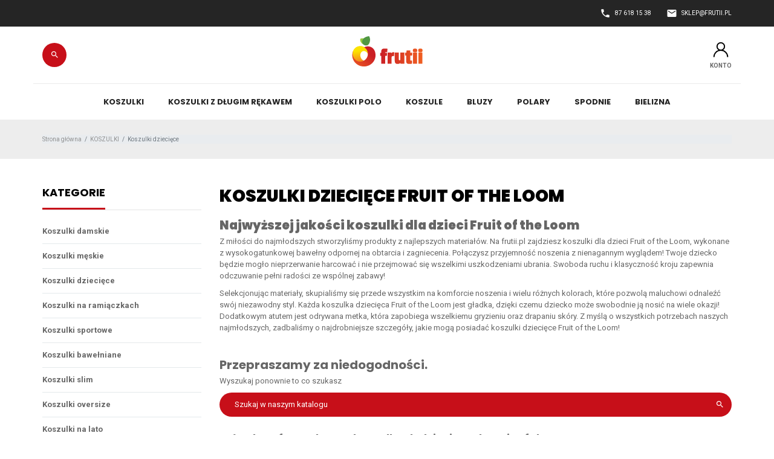

--- FILE ---
content_type: text/html; charset=utf-8
request_url: https://frutii.pl/30-koszulki-dzieciece
body_size: 13013
content:
<!doctype html>
<html lang="pl">

  <head>
    
      
  <link rel="preconnect" href="//fonts.gstatic.com/" crossorigin>
<link rel="preconnect" href="//ajax.googleapis.com" crossorigin>
<link rel="preconnect" href="//fonts.googleapis.com" crossorigin>
<script type="text/javascript">
    WebFontConfig = {
        google: { families: [ 'Poppins:400,600,700,900', 'Roboto:400,700' ] }
    };
    (function() {
        var wf = document.createElement('script');
        wf.src = 'https://ajax.googleapis.com/ajax/libs/webfont/1/webfont.js';
        wf.type = 'text/javascript';
        wf.async = 'true';
        var s = document.getElementsByTagName('script')[0];
        s.parentNode.insertBefore(wf, s);
    })(); </script>


<!-- Global site tag (gtag.js) - Google Analytics -->
<script async src="https://www.googletagmanager.com/gtag/js?id=G-5M094PDELY"></script>
<script>
    window.dataLayer = window.dataLayer || [];
    function gtag(){dataLayer.push(arguments);}
    gtag('js', new Date());

    gtag('config', 'G-5M094PDELY');
</script>

<!-- Global site tag (gtag.js) - Google Analytics -->
<script async src="https://www.googletagmanager.com/gtag/js?id=G-M28JMHQD4S"></script>
<script>
    window.dataLayer = window.dataLayer || [];
    function gtag(){dataLayer.push(arguments);}
    gtag('js', new Date());

    gtag('config', 'G-M28JMHQD4S');
</script>

<!-- Facebook Pixel Code -->
<script>
    !function(f,b,e,v,n,t,s)
    {if(f.fbq)return;n=f.fbq=function(){n.callMethod?
    n.callMethod.apply(n,arguments):n.queue.push(arguments)};
    if(!f._fbq)f._fbq=n;n.push=n;n.loaded=!0;n.version='2.0';
    n.queue=[];t=b.createElement(e);t.async=!0;
    t.src=v;s=b.getElementsByTagName(e)[0];
    s.parentNode.insertBefore(t,s)}(window, document,'script',
    'https://connect.facebook.net/en_US/fbevents.js');
    fbq('init', '214309074017342');
    fbq('track', 'PageView');
</script>
<noscript><img height="1" width="1" style="display:none" src="https://www.facebook.com/tr?id=214309074017342&ev=PageView&noscript=1"/></noscript>

<!-- Google Tag Manager -->
<script>(function(w,d,s,l,i){w[l]=w[l]||[];w[l].push({'gtm.start':
new Date().getTime(),event:'gtm.js'});var f=d.getElementsByTagName(s)[0],
j=d.createElement(s),dl=l!='dataLayer'?'&l='+l:'';j.async=true;j.src=
'https://www.googletagmanager.com/gtm.js?id='+i+dl;f.parentNode.insertBefore(j,f);
})(window,document,'script','dataLayer','GTM-MTQCHK6');</script>
<!-- End Google Tag Manager -->

<!-- Google Tag Manager (noscript) -->
<noscript><iframe src="https://www.googletagmanager.com/ns.html?id=GTM-MTQCHK6"
height="0" width="0" style="display:none;visibility:hidden"></iframe></noscript>
<!-- End Google Tag Manager (noscript) -->


  <meta charset="utf-8">


  <meta http-equiv="x-ua-compatible" content="ie=edge">



  <title>Koszulki dziecięce FRUIT OF THE LOOM</title>
  <meta name="description" content="Najwyższej jakości koszulki dla dzieci Fruit of the Loom
Z miłości do najmłodszych stworzyliśmy produkty z najlepszych materiałów. Na frutii.pl zajdziesz koszulki dla dzieci Fruit of the Loom, wykonane z wysokogatunkowej bawełny odpornej na obtarcia i zagniecenia. Połączysz przyjemność noszenia z nienagannym wyglądem! Twoje dziecko będzie mogło nieprzerwanie harcować i nie przejmować się wszelkimi uszkodzeniami ubrania. Swoboda ruchu i klasyczność kroju zapewnia odczuwanie pełni radości ze wspólnej zabawy!
Selekcjonując materiały, skupialiśmy się przede wszystkim na komforcie noszenia i wielu różnych kolorach, które pozwolą maluchowi odnaleźć swój niezawodny styl. Każda koszulka dziecięca Fruit of the Loom jest gładka, dzięki czemu dziecko może swobodnie ją nosić na wiele okazji! Dodatkowym atutem jest odrywana metka, która zapobiega wszelkiemu gryzieniu oraz drapaniu skóry. Z myślą o wszystkich potrzebach naszych najmłodszych, zadbaliśmy o najdrobniejsze szczegóły, jakie mogą posiadać koszulki dziecięce Fruit of the Loom!">
  <meta name="keywords" content="">
        
      <link rel="canonical" href="https://frutii.pl/30-koszulki-dzieciece">
      
        
  
<meta property="og:title" content="Koszulki dziecięce FRUIT OF THE LOOM"/>
<meta property="og:description" content="Najwyższej jakości koszulki dla dzieci Fruit of the Loom
Z miłości do najmłodszych stworzyliśmy produkty z najlepszych materiałów. Na frutii.pl zajdziesz koszulki dla dzieci Fruit of the Loom, wykonane z wysokogatunkowej bawełny odpornej na obtarcia i zagniecenia. Połączysz przyjemność noszenia z nienagannym wyglądem! Twoje dziecko będzie mogło nieprzerwanie harcować i nie przejmować się wszelkimi uszkodzeniami ubrania. Swoboda ruchu i klasyczność kroju zapewnia odczuwanie pełni radości ze wspólnej zabawy!
Selekcjonując materiały, skupialiśmy się przede wszystkim na komforcie noszenia i wielu różnych kolorach, które pozwolą maluchowi odnaleźć swój niezawodny styl. Każda koszulka dziecięca Fruit of the Loom jest gładka, dzięki czemu dziecko może swobodnie ją nosić na wiele okazji! Dodatkowym atutem jest odrywana metka, która zapobiega wszelkiemu gryzieniu oraz drapaniu skóry. Z myślą o wszystkich potrzebach naszych najmłodszych, zadbaliśmy o najdrobniejsze szczegóły, jakie mogą posiadać koszulki dziecięce Fruit of the Loom!"/>
<meta property="og:type" content="website"/>
<meta property="og:url" content="https://frutii.pl/30-koszulki-dzieciece"/>
<meta property="og:site_name" content="Frutii.pl"/>

    <meta property="og:image" content="https://frutii.pl/img/my-shop-logo-1625171197.jpg"/>
<script type="application/ld+json">
{
    "@context" : "http://schema.org",
    "@type" : "Organization",
    "name" : "Frutii.pl",
    "url" : "https://frutii.pl/",
    "logo" : {
        "@type":"ImageObject",
        "url":"https://frutii.pl/img/my-shop-logo-1625171197.jpg"
    }
}

</script>

<script type="application/ld+json">
{
    "@context":"http://schema.org",
    "@type":"WebPage",
    "isPartOf": {
        "@type":"WebSite",
        "url":  "https://frutii.pl/",
        "name": "Frutii.pl"
    },
    "name": "Koszulki dziecięce FRUIT OF THE LOOM",
    "url":  "https://frutii.pl/30-koszulki-dzieciece"
}


</script>
<script type="application/ld+json">
    {
    "@context": "https://schema.org",
    "@type": "BreadcrumbList",
    "itemListElement": [
        {
    "@type": "ListItem",
    "position": 1,
    "name": "Strona główna",
    "item": "https://frutii.pl/"
    },        {
    "@type": "ListItem",
    "position": 2,
    "name": "KOSZULKI",
    "item": "https://frutii.pl/27-koszulki"
    },        {
    "@type": "ListItem",
    "position": 3,
    "name": "Koszulki dziecięce",
    "item": "https://frutii.pl/30-koszulki-dzieciece"
    }    ]
    }
    </script>





  <meta name="viewport" content="width=device-width, initial-scale=1">



  <link rel="icon" type="image/vnd.microsoft.icon" href="https://frutii.pl/img/favicon.ico?1630168189">
  <link rel="shortcut icon" type="image/x-icon" href="https://frutii.pl/img/favicon.ico?1630168189">



    <link rel="stylesheet" href="https://frutii.pl/themes/frutii/assets/cache/theme-1a836a99.css" type="text/css" media="all">



  

  <script type="text/javascript">
        var SCCconfig = {"gui_options":{"consent_modal":{"layout":"bar","position":"bottom left","transition":"slide"},"settings_modal":{"layout":"box","position":"right","transition":"slide"}},"languages":{"pl":{"consent_modal":{"title":"\ud83c\udf6a U\u017cywamy ciasteczek!","description":"Cze\u015b\u0107, ta strona u\u017cywa wymaganych ciasteczek aby zapewni\u0107 poprawne dzia\u0142anie i ciasteczka trackingowe aby lepiej zrozumie\u0107 co Cie interesuje. To drugie b\u0119dzie dopiero po zaakceptowaniu. <button type=\"button\" data-cc=\"c-settings\" class=\"cc-link\">Pozw\u00f3l mi wybra\u0107<\/button>","primary_btn":{"text":"Zaakceptuj wszystko","role":"accept_all"},"secondary_btn":{"text":"Odrzu\u0107 wszystko","role":"accept_necessary"}},"settings_modal":{"title":"<img src=\"https:\/\/frutii.pl\/img\/my-shop-logo-1625171197.jpg\" alt=\"Logo\" loading=\"lazy\" style=\"margin-left: -4px; margin-bottom: -5px; height: 35px\">","save_settings_btn":"Zapisz ustawienia","accept_all_btn":"Zaakceptuj wszystko","close_btn_label":"Close","cookie_table_headers":[{"col1":"Cookie"},{"col2":"URL"},{"col3":"Exp."},{"col4":"Info"}],"blocks":[{"title":"U\u017cywanie ciasteczek","description":"U\u017cywamy plik\u00f3w cookie, aby zapewni\u0107 podstawowe funkcje witryny i ulepszy\u0107 korzystanie z niej. Mo\u017cesz wybra\u0107 dla ka\u017cdej kategorii opcj\u0119 w\u0142\u0105czenia\/wy\u0142\u0105czenia w dowolnym momencie. Aby uzyska\u0107 wi\u0119cej informacji na temat plik\u00f3w cookie i innych wra\u017cliwych danych, przeczytaj pe\u0142n\u0105 <a href=\"#\" class=\"cc-link\">polityk\u0119 prywatno\u015bci<\/a>"},{"title":"Wymagane ciasteczka","description":"Te ciasteczka s\u0105 wymagane do poprawnego dzia\u0142ania strony. Bez nich strona nie dzia\u0142a\u0142a by prawid\u0142owo.","toggle":{"value":"necessary","enabled":true,"readonly":true},"cookie_table":[{"col1":"^Prestashop-","col2":"frutii.pl","col3":"20d","col4":"Sklep Plik cookie wymagany do dzia\u0142ania sklepu. Przechowuje informacje o statusie logowania, koszyku i procesie zam\u00f3wienia","is_regex":true},{"col1":"PHPSESSID","col2":"frutii.pl","col3":"2y","col4":"Identyfikator sesji wymagany do dzia\u0142ania sklepu","is_regex":true}]},{"title":"Ciasteczka wydajno\u015bciowe i analityczne","description":"Te ciasteczka pozwalaj\u0105 stronie zapami\u0119ta\u0107 poprzednie wybory dokonane na stronie","toggle":{"value":"analytics","enabled":false,"readonly":false},"cookie_table":[{"col1":"^_ga","col2":"google.com","col3":"2y","col4":"D\u0142ugoterminowy identyfikator u\u017cywany do identyfikacji unikalnych u\u017cytkownik\u00f3w","is_regex":true},{"col1":"_gid","col2":"google.com","col3":"1d","col4":"Kr\u00f3tkoterminowy identyfikator u\u017cywany do identyfikacji unikalnych u\u017cytkownik\u00f3w"}]}],"reject_all_btn":"Odrzu\u0107 wszystko"}}}};
        var prestashop = {"cart":{"products":[],"totals":{"total":{"type":"total","label":"Razem","amount":0,"value":"0,00\u00a0z\u0142"},"total_including_tax":{"type":"total","label":"Suma (brutto)","amount":0,"value":"0,00\u00a0z\u0142"},"total_excluding_tax":{"type":"total","label":"Suma (netto)","amount":0,"value":"0,00\u00a0z\u0142"}},"subtotals":{"products":{"type":"products","label":"Produkty","amount":0,"value":"0,00\u00a0z\u0142"},"discounts":null,"shipping":{"type":"shipping","label":"Wysy\u0142ka","amount":0,"value":""},"tax":null},"products_count":0,"summary_string":"0 sztuk","vouchers":{"allowed":0,"added":[]},"discounts":[],"minimalPurchase":0,"minimalPurchaseRequired":""},"currency":{"name":"Z\u0142oty polski","iso_code":"PLN","iso_code_num":"985","sign":"z\u0142"},"customer":{"lastname":null,"firstname":null,"email":null,"birthday":null,"newsletter":null,"newsletter_date_add":null,"optin":null,"website":null,"company":null,"siret":null,"ape":null,"is_logged":false,"gender":{"type":null,"name":null},"addresses":[]},"language":{"name":"Polski (Polish)","iso_code":"pl","locale":"pl-PL","language_code":"pl","is_rtl":"0","date_format_lite":"Y-m-d","date_format_full":"Y-m-d H:i:s","id":2},"page":{"title":"","canonical":"https:\/\/frutii.pl\/30-koszulki-dzieciece","meta":{"title":"Koszulki dzieci\u0119ce FRUIT OF THE LOOM","description":"Najwy\u017cszej jako\u015bci koszulki dla dzieci Fruit of the Loom\nZ mi\u0142o\u015bci do najm\u0142odszych stworzyli\u015bmy produkty z najlepszych materia\u0142\u00f3w. Na frutii.pl zajdziesz koszulki dla dzieci Fruit of the Loom, wykonane z wysokogatunkowej bawe\u0142ny odpornej na obtarcia i zagniecenia. Po\u0142\u0105czysz przyjemno\u015b\u0107 noszenia z nienagannym wygl\u0105dem! Twoje dziecko b\u0119dzie mog\u0142o nieprzerwanie harcowa\u0107 i nie przejmowa\u0107 si\u0119 wszelkimi uszkodzeniami ubrania. Swoboda ruchu i klasyczno\u015b\u0107 kroju zapewnia odczuwanie pe\u0142ni rado\u015bci ze wsp\u00f3lnej zabawy!\nSelekcjonuj\u0105c materia\u0142y, skupiali\u015bmy si\u0119 przede wszystkim na komforcie noszenia i wielu r\u00f3\u017cnych kolorach, kt\u00f3re pozwol\u0105 maluchowi odnale\u017a\u0107 sw\u00f3j niezawodny styl. Ka\u017cda koszulka dzieci\u0119ca Fruit of the Loom jest g\u0142adka, dzi\u0119ki czemu dziecko mo\u017ce swobodnie j\u0105 nosi\u0107 na wiele okazji! Dodatkowym atutem jest odrywana metka, kt\u00f3ra zapobiega wszelkiemu gryzieniu oraz drapaniu sk\u00f3ry. Z my\u015bl\u0105 o wszystkich potrzebach naszych najm\u0142odszych, zadbali\u015bmy o najdrobniejsze szczeg\u00f3\u0142y, jakie mog\u0105 posiada\u0107 koszulki dzieci\u0119ce Fruit of the Loom!","keywords":"","robots":"index"},"page_name":"category","body_classes":{"lang-pl":true,"lang-rtl":false,"country-PL":true,"currency-PLN":true,"layout-left-column":true,"page-category":true,"tax-display-enabled":true,"category-id-30":true,"category-Koszulki dzieci\u0119ce":true,"category-id-parent-27":true,"category-depth-level-3":true},"admin_notifications":[]},"shop":{"name":"Frutii.pl","logo":"https:\/\/frutii.pl\/img\/my-shop-logo-1625171197.jpg","stores_icon":"https:\/\/frutii.pl\/img\/logo_stores.png","favicon":"https:\/\/frutii.pl\/img\/favicon.ico"},"urls":{"base_url":"https:\/\/frutii.pl\/","current_url":"https:\/\/frutii.pl\/30-koszulki-dzieciece","shop_domain_url":"https:\/\/frutii.pl","img_ps_url":"https:\/\/frutii.pl\/img\/","img_cat_url":"https:\/\/frutii.pl\/img\/c\/","img_lang_url":"https:\/\/frutii.pl\/img\/l\/","img_prod_url":"https:\/\/frutii.pl\/img\/p\/","img_manu_url":"https:\/\/frutii.pl\/img\/m\/","img_sup_url":"https:\/\/frutii.pl\/img\/su\/","img_ship_url":"https:\/\/frutii.pl\/img\/s\/","img_store_url":"https:\/\/frutii.pl\/img\/st\/","img_col_url":"https:\/\/frutii.pl\/img\/co\/","img_url":"https:\/\/frutii.pl\/themes\/frutii\/assets\/img\/","css_url":"https:\/\/frutii.pl\/themes\/frutii\/assets\/css\/","js_url":"https:\/\/frutii.pl\/themes\/frutii\/assets\/js\/","pic_url":"https:\/\/frutii.pl\/upload\/","pages":{"address":"https:\/\/frutii.pl\/adres","addresses":"https:\/\/frutii.pl\/adresy","authentication":"https:\/\/frutii.pl\/logowanie","cart":"https:\/\/frutii.pl\/koszyk","category":"https:\/\/frutii.pl\/index.php?controller=category","cms":"https:\/\/frutii.pl\/index.php?controller=cms","contact":"https:\/\/frutii.pl\/kontakt","discount":"https:\/\/frutii.pl\/rabaty","guest_tracking":"https:\/\/frutii.pl\/sledzenie-zamowien-gosci","history":"https:\/\/frutii.pl\/historia-zamowien","identity":"https:\/\/frutii.pl\/dane-osobiste","index":"https:\/\/frutii.pl\/","my_account":"https:\/\/frutii.pl\/moje-konto","order_confirmation":"https:\/\/frutii.pl\/potwierdzenie-zamowienia","order_detail":"https:\/\/frutii.pl\/index.php?controller=order-detail","order_follow":"https:\/\/frutii.pl\/sledzenie-zamowienia","order":"https:\/\/frutii.pl\/zam\u00f3wienie","order_return":"https:\/\/frutii.pl\/index.php?controller=order-return","order_slip":"https:\/\/frutii.pl\/potwierdzenie-zwrotu","pagenotfound":"https:\/\/frutii.pl\/nie-znaleziono-strony","password":"https:\/\/frutii.pl\/odzyskiwanie-hasla","pdf_invoice":"https:\/\/frutii.pl\/index.php?controller=pdf-invoice","pdf_order_return":"https:\/\/frutii.pl\/index.php?controller=pdf-order-return","pdf_order_slip":"https:\/\/frutii.pl\/index.php?controller=pdf-order-slip","prices_drop":"https:\/\/frutii.pl\/promocje","product":"https:\/\/frutii.pl\/index.php?controller=product","search":"https:\/\/frutii.pl\/szukaj","sitemap":"https:\/\/frutii.pl\/Mapa strony","stores":"https:\/\/frutii.pl\/nasze-sklepy","supplier":"https:\/\/frutii.pl\/dostawcy","register":"https:\/\/frutii.pl\/logowanie?create_account=1","order_login":"https:\/\/frutii.pl\/zam\u00f3wienie?login=1"},"alternative_langs":[],"theme_assets":"\/themes\/frutii\/assets\/","actions":{"logout":"https:\/\/frutii.pl\/?mylogout="},"no_picture_image":{"bySize":{"small_default":{"url":"https:\/\/frutii.pl\/img\/p\/pl-default-small_default.jpg","width":98,"height":98},"cart_default":{"url":"https:\/\/frutii.pl\/img\/p\/pl-default-cart_default.jpg","width":125,"height":125},"pdt_180":{"url":"https:\/\/frutii.pl\/img\/p\/pl-default-pdt_180.jpg","width":180,"height":180},"home_default":{"url":"https:\/\/frutii.pl\/img\/p\/pl-default-home_default.jpg","width":250,"height":250},"pdt_300":{"url":"https:\/\/frutii.pl\/img\/p\/pl-default-pdt_300.jpg","width":300,"height":300},"pdt_360":{"url":"https:\/\/frutii.pl\/img\/p\/pl-default-pdt_360.jpg","width":360,"height":360},"medium_default":{"url":"https:\/\/frutii.pl\/img\/p\/pl-default-medium_default.jpg","width":452,"height":452},"pdt_540":{"url":"https:\/\/frutii.pl\/img\/p\/pl-default-pdt_540.jpg","width":540,"height":540},"large_default":{"url":"https:\/\/frutii.pl\/img\/p\/pl-default-large_default.jpg","width":800,"height":800}},"small":{"url":"https:\/\/frutii.pl\/img\/p\/pl-default-small_default.jpg","width":98,"height":98},"medium":{"url":"https:\/\/frutii.pl\/img\/p\/pl-default-pdt_300.jpg","width":300,"height":300},"large":{"url":"https:\/\/frutii.pl\/img\/p\/pl-default-large_default.jpg","width":800,"height":800},"legend":""}},"configuration":{"display_taxes_label":true,"display_prices_tax_incl":true,"is_catalog":true,"show_prices":true,"opt_in":{"partner":true},"quantity_discount":{"type":"discount","label":"Rabat Jednostkowy"},"voucher_enabled":0,"return_enabled":0},"field_required":[],"breadcrumb":{"links":[{"title":"Strona g\u0142\u00f3wna","url":"https:\/\/frutii.pl\/"},{"title":"KOSZULKI","url":"https:\/\/frutii.pl\/27-koszulki"},{"title":"Koszulki dzieci\u0119ce","url":"https:\/\/frutii.pl\/30-koszulki-dzieciece"}],"count":3},"link":{"protocol_link":"https:\/\/","protocol_content":"https:\/\/"},"time":1768606332,"static_token":"c7ac8c9baebab7e9c2abfafa004420b2","token":"1bca502f727cd6f05d7136b75bcb381d","debug":false};
        var psemailsubscription_subscription = "https:\/\/frutii.pl\/module\/ps_emailsubscription\/subscription";
        var psr_icon_color = "#FFFFFF";
      </script>



    <script async src="https://www.googletagmanager.com/gtag/js?id=G-83YGCMED6T"></script>
  <script>
    window.dataLayer = window.dataLayer || [];
    function gtag(){dataLayer.push(arguments);}
    gtag('js', new Date());
    gtag(
      'config',
      'G-83YGCMED6T',
      {
        'debug_mode':false
                              }
    );
  </script>

 
<script type="text/javascript" data-keepinline="true">
    // instantiate object
    var oGsr = {};
    var bt_msgs = {"delay":"You have not filled out a numeric for delay option","fbId":"You have not filled out a numeric for Facebook App ID option","fbsecret":"You have not filled out Facebook App Secret option","reviewDate":"You have not filled out the review's date","title":"You have not filled out the title","comment":"You have not filled out the comment","report":"You have not filled out the report comment","rating":"Wybierz ocen\u0119 dla produktu","checkreview":"You have not selected one review","email":"You have not filled out your email","status":"You didn't select any status","vouchercode":"You have not filled out the voucher code","voucheramount":"You have left 0 as value for voucher's value","voucherminimum":"Minimum amount is not a numeric","vouchermaximum":"Maximum quantity is not a numeric","vouchervalidity":"You have left 0 as value for voucher's validity","importMatching":"You have not filled the number of columns out","reviewModerationTxt":{"2":"You have not filled out your legal text for using a moderation with language Polski (Polish). Click on the language drop-down list in order to fill out the correct language field(s)."},"reviewModifyTxt":{"2":"You have not filled out your legal text for using a review modification tool with language Polski (Polish). Click on the language drop-down list in order to fill out the correct language field(s)."},"emailTitle":{"2":"You have not filled out your title or text with language Polski (Polish). Click on the language drop-down list in order to fill out the correct language field(s)."},"emaillCategory":{"2":"You have not filled out your category label with language Polski (Polish). Click on the language drop-down list in order to fill out the correct language field(s)."},"emaillProduct":{"2":"You have not filled out your product label with language Polski (Polish). Click on the language drop-down list in order to fill out the correct language field(s)."},"emaillSentence":{"2":"You have not filled out your custom body sentence with language Polski (Polish). Click on the language drop-down list in order to fill out the correct language field(s)."}};
    var bt_sImgUrl = '/modules/gsnippetsreviews/views/img/';
    var bt_sWebService = '/modules/gsnippetsreviews/ws-gsnippetsreviews.php?bt_token=3fdf871f2d73a99a5cc5b70623982830';
    var sGsrModuleName = 'gsr';
    var bt_aFancyReviewForm = {};
    var bt_aFancyReviewTabForm = {};
    var bt_oScrollTo = {};
    bt_oScrollTo.execute = false;
    var bt_oUseSocialButton = {};
    bt_oUseSocialButton.run = false;
    var bt_oActivateReviewTab = {};
    bt_oActivateReviewTab.run = false;
    var bt_oDeactivateReviewTab = {};
    bt_oDeactivateReviewTab.run = false;
    var bt_aReviewReport = new Array();
    var bt_oCallback = {};
    bt_oCallback.run = false;
    var bt_aStarsRating = new Array();
    var bt_oBxSlider = {};
    bt_oBxSlider.run = false;
</script><style>
:root {
  --scc-color: #2d4156;
  --scc-color-hov: #1d2e38;
}
</style>
<link href="/modules/homecategoriez/views/css/1.7.css" rel="stylesheet">


    
  </head>

  <body id="category" class="lang-pl country-pl currency-pln layout-left-column page-category tax-display-enabled category-id-30 category-koszulki-dzieciece category-id-parent-27 category-depth-level-3">

    
      
    

    <main>
      
              

      <header id="header" class="l-header">
        
          
    <div class="header-banner">
        
    </div>



    <div class="header-nav">
        <div class="header__container container">
            <div class="u-a-i-c d--flex-between visible--desktop">
                <div class="small">
                    
                </div>
                <div class="header-nav__right">
                    <div id="_desktop_contact_link">
  <div id="contact-link">
    <div class="contact-link contact-link-phone">
      <span class="material-icons">call</span>
      87 618 15 38
    </div>
    <div class="contact-link contact-link-mail">
      <span class="material-icons">email</span>
      sklep@frutii.pl
    </div>
  </div>
</div>

                                    </div>
            </div>
        </div>
    </div>



    <div class="container header-top d--flex-between u-a-i-c">
        <button class="visible--mobile btn" id="menu-icon" data-toggle="modal" data-target="#mobile_top_menu_wrapper">
            <i class="material-icons d-inline">&#xE5D2;</i>
        </button>
        <div class="header__search">
            <!-- Block search module TOP -->
<form method="get" action="//frutii.pl/szukaj" class="search-widget" data-search-widget data-search-controller-url="//frutii.pl/szukaj">
    <input type="hidden" name="controller" value="search">
    <div class="search-widget__group">
        <input class="form-control search-widget__input-right" type="text" name="s" value="" placeholder="Szukaj w naszym katalogu" aria-label="Szukaj">
        <button type="submit" class="search-widget__btn btn btn-link">
            <i class="material-icons search">&#xE8B6;</i>
            <span class="d-none">Szukaj</span>
        </button>
    </div>
</form>
<!-- /Block search module TOP -->

        </div>
        <a href="https://frutii.pl/" class="header__logo header-top__col">
            <img class="logo img-fluid" src="https://frutii.pl/img/my-shop-logo-1625171197.jpg" alt="Frutii.pl">
        </a>
        <div class="header__right header-top__col">
            <div class="user-info header__rightitem">
      <a
      href="https://frutii.pl/moje-konto"
      class="u-link-body"
      title="Zaloguj się do swojego konta klienta"
      rel="nofollow"
    >
      <svg xmlns="http://www.w3.org/2000/svg" width="30" height="30" viewBox="0 0 30 30">
        <g id="user" transform="translate(-1430 -126)">
          <g id="icon-user" transform="translate(1432.675 128.839)">
            <g id="Group_1" data-name="Group 1" transform="translate(0)">
              <path id="Path_1" data-name="Path 1" d="M21.04,15.935A12.278,12.278,0,0,0,16.357,13a7.125,7.125,0,1,0-8.063,0A12.345,12.345,0,0,0,0,24.65H1.926a10.4,10.4,0,1,1,20.8,0H24.65A12.245,12.245,0,0,0,21.04,15.935Zm-8.715-3.61a5.2,5.2,0,1,1,5.2-5.2A5.206,5.206,0,0,1,12.325,12.325Z" transform="translate(0)"/>
            </g>
          </g>
          <rect id="Rectangle_108" data-name="Rectangle 108" width="30" height="30" transform="translate(1430 126)" fill="none"/>
        </g>
      </svg>
      <span class="visible--desktop small">Konto</span>
    </a>
  </div>

        </div>
    </div>
    <div class="container menu-container">
        

<nav class="menu visible--desktop" id="_desktop_top_menu">
  
      <ul class="menu-top h-100" id="top-menu" role="navigation" data-depth="0">
                                        <li class="h-100 menu__item--0 category menu__item menu__item--top"
          id="category-27" aria-haspopup="true" aria-expanded="false"
          aria-owns="top_sub_menu_71075" aria-controls="top_sub_menu_71075">
          
                    <div class="menu__item-header">
                      <a
              class="d-md-flex w-100 h-100 menu__item-link--top menu__item-link--hassubmenu"
              href="https://frutii.pl/27-koszulki" data-depth="0"
                          >
              <span class="align-self-center">KOSZULKI</span>
            </a>
                                                <span class="visible--mobile">
                <span data-target="#top_sub_menu_57491" data-toggle="collapse"
                      class="d-block navbar-toggler icon-collapse">
                  <i class="material-icons menu__collapseicon">&#xE313;</i>
                </span>
              </span>
          </div>
                                <div class="menu-sub clearfix collapse show" data-collapse-hide-mobile
                 id="top_sub_menu_57491" role="group" aria-labelledby="category-27"
                 aria-expanded="false" aria-hidden="true">
              <div class="menu-sub__content">
                
      <ul  class="menu-sub__list menu-sub__list--1" data-depth="1">
                      <li class="h-100 menu__item--1 category menu__item menu__item--sub"
          id="category-28" >
          
                      <a
              class="d-md-flex w-100 h-100 menu__item-link--sub menu__item-link--1 menu__item-link--nosubmenu"
              href="https://frutii.pl/28-koszulki-damskie" data-depth="1"
                          >
              <span class="align-self-center">Koszulki damskie</span>
            </a>
                              </li>
                      <li class="h-100 menu__item--1 category menu__item menu__item--sub"
          id="category-29" >
          
                      <a
              class="d-md-flex w-100 h-100 menu__item-link--sub menu__item-link--1 menu__item-link--nosubmenu"
              href="https://frutii.pl/29-koszulki-meskie" data-depth="1"
                          >
              <span class="align-self-center">Koszulki męskie</span>
            </a>
                              </li>
                      <li class="h-100 menu__item--1 category menu__item menu__item--sub menu__item--current"
          id="category-30" >
          
                      <a
              class="d-md-flex w-100 h-100 menu__item-link--sub menu__item-link--1 menu__item-link--nosubmenu"
              href="https://frutii.pl/30-koszulki-dzieciece" data-depth="1"
                          >
              <span class="align-self-center">Koszulki dziecięce</span>
            </a>
                              </li>
                      <li class="h-100 menu__item--1 category menu__item menu__item--sub"
          id="category-31" >
          
                      <a
              class="d-md-flex w-100 h-100 menu__item-link--sub menu__item-link--1 menu__item-link--nosubmenu"
              href="https://frutii.pl/31-koszulki-na-ramiaczkach" data-depth="1"
                          >
              <span class="align-self-center">Koszulki na ramiączkach</span>
            </a>
                              </li>
                      <li class="h-100 menu__item--1 category menu__item menu__item--sub"
          id="category-32" >
          
                      <a
              class="d-md-flex w-100 h-100 menu__item-link--sub menu__item-link--1 menu__item-link--nosubmenu"
              href="https://frutii.pl/32-koszulki-sportowe" data-depth="1"
                          >
              <span class="align-self-center">Koszulki sportowe</span>
            </a>
                              </li>
                      <li class="h-100 menu__item--1 category menu__item menu__item--sub"
          id="category-33" >
          
                      <a
              class="d-md-flex w-100 h-100 menu__item-link--sub menu__item-link--1 menu__item-link--nosubmenu"
              href="https://frutii.pl/33-koszulki-bawelniane" data-depth="1"
                          >
              <span class="align-self-center">Koszulki bawełniane</span>
            </a>
                              </li>
                      <li class="h-100 menu__item--1 category menu__item menu__item--sub"
          id="category-34" >
          
                      <a
              class="d-md-flex w-100 h-100 menu__item-link--sub menu__item-link--1 menu__item-link--nosubmenu"
              href="https://frutii.pl/34-koszulki-slim" data-depth="1"
                          >
              <span class="align-self-center">Koszulki slim</span>
            </a>
                              </li>
                      <li class="h-100 menu__item--1 category menu__item menu__item--sub"
          id="category-35" >
          
                      <a
              class="d-md-flex w-100 h-100 menu__item-link--sub menu__item-link--1 menu__item-link--nosubmenu"
              href="https://frutii.pl/35-koszulki-oversize" data-depth="1"
                          >
              <span class="align-self-center">Koszulki oversize</span>
            </a>
                              </li>
                      <li class="h-100 menu__item--1 category menu__item menu__item--sub"
          id="category-36" >
          
                      <a
              class="d-md-flex w-100 h-100 menu__item-link--sub menu__item-link--1 menu__item-link--nosubmenu"
              href="https://frutii.pl/36-koszulki-na-lato" data-depth="1"
                          >
              <span class="align-self-center">Koszulki na lato</span>
            </a>
                              </li>
                      <li class="h-100 menu__item--1 category menu__item menu__item--sub"
          id="category-37" >
          
                      <a
              class="d-md-flex w-100 h-100 menu__item-link--sub menu__item-link--1 menu__item-link--nosubmenu"
              href="https://frutii.pl/37-koszulki-do-biegania" data-depth="1"
                          >
              <span class="align-self-center">Koszulki do biegania</span>
            </a>
                              </li>
                      <li class="h-100 menu__item--1 category menu__item menu__item--sub"
          id="category-38" >
          
                      <a
              class="d-md-flex w-100 h-100 menu__item-link--sub menu__item-link--1 menu__item-link--nosubmenu"
              href="https://frutii.pl/38-koszulki-basic" data-depth="1"
                          >
              <span class="align-self-center">Koszulki basic</span>
            </a>
                              </li>
                      <li class="h-100 menu__item--1 category menu__item menu__item--sub"
          id="category-39" >
          
                      <a
              class="d-md-flex w-100 h-100 menu__item-link--sub menu__item-link--1 menu__item-link--nosubmenu"
              href="https://frutii.pl/39-koszulki-bez-nadruku" data-depth="1"
                          >
              <span class="align-self-center">Koszulki bez nadruku</span>
            </a>
                              </li>
          </ul>
  
              </div>
            </div>
                  </li>
                                        <li class="h-100 menu__item--0 category menu__item menu__item--top"
          id="category-40" aria-haspopup="true" aria-expanded="false"
          aria-owns="top_sub_menu_73918" aria-controls="top_sub_menu_73918">
          
                    <div class="menu__item-header">
                      <a
              class="d-md-flex w-100 h-100 menu__item-link--top menu__item-link--hassubmenu"
              href="https://frutii.pl/40-koszulki-z-dlugim-rekawem" data-depth="0"
                          >
              <span class="align-self-center">KOSZULKI Z DŁUGIM RĘKAWEM</span>
            </a>
                                                <span class="visible--mobile">
                <span data-target="#top_sub_menu_58524" data-toggle="collapse"
                      class="d-block navbar-toggler icon-collapse">
                  <i class="material-icons menu__collapseicon">&#xE313;</i>
                </span>
              </span>
          </div>
                                <div class="menu-sub clearfix collapse show" data-collapse-hide-mobile
                 id="top_sub_menu_58524" role="group" aria-labelledby="category-40"
                 aria-expanded="false" aria-hidden="true">
              <div class="menu-sub__content">
                
      <ul  class="menu-sub__list menu-sub__list--1" data-depth="1">
                      <li class="h-100 menu__item--1 category menu__item menu__item--sub"
          id="category-41" >
          
                      <a
              class="d-md-flex w-100 h-100 menu__item-link--sub menu__item-link--1 menu__item-link--nosubmenu"
              href="https://frutii.pl/41-koszulki-z-dlugim-rekawem-damskie" data-depth="1"
                          >
              <span class="align-self-center">Koszulki z długim rękawem damskie</span>
            </a>
                              </li>
                      <li class="h-100 menu__item--1 category menu__item menu__item--sub"
          id="category-42" >
          
                      <a
              class="d-md-flex w-100 h-100 menu__item-link--sub menu__item-link--1 menu__item-link--nosubmenu"
              href="https://frutii.pl/42-koszulki-z-dlugim-rekawem-meskie" data-depth="1"
                          >
              <span class="align-self-center">Koszulki z długim rękawem męskie</span>
            </a>
                              </li>
                      <li class="h-100 menu__item--1 category menu__item menu__item--sub"
          id="category-43" >
          
                      <a
              class="d-md-flex w-100 h-100 menu__item-link--sub menu__item-link--1 menu__item-link--nosubmenu"
              href="https://frutii.pl/43-koszulki-z-dlugim-rekawem-dzieciece" data-depth="1"
                          >
              <span class="align-self-center">Koszulki z długim rękawem dziecięce</span>
            </a>
                              </li>
                      <li class="h-100 menu__item--1 category menu__item menu__item--sub"
          id="category-44" >
          
                      <a
              class="d-md-flex w-100 h-100 menu__item-link--sub menu__item-link--1 menu__item-link--nosubmenu"
              href="https://frutii.pl/44-koszulki-z-dlugim-rekawem-ekologiczne" data-depth="1"
                          >
              <span class="align-self-center">Koszulki z długim rękawem ekologiczne</span>
            </a>
                              </li>
          </ul>
  
              </div>
            </div>
                  </li>
                                        <li class="h-100 menu__item--0 category menu__item menu__item--top"
          id="category-45" aria-haspopup="true" aria-expanded="false"
          aria-owns="top_sub_menu_55897" aria-controls="top_sub_menu_55897">
          
                    <div class="menu__item-header">
                      <a
              class="d-md-flex w-100 h-100 menu__item-link--top menu__item-link--hassubmenu"
              href="https://frutii.pl/45-koszulki-polo" data-depth="0"
                          >
              <span class="align-self-center">KOSZULKI POLO</span>
            </a>
                                                <span class="visible--mobile">
                <span data-target="#top_sub_menu_25207" data-toggle="collapse"
                      class="d-block navbar-toggler icon-collapse">
                  <i class="material-icons menu__collapseicon">&#xE313;</i>
                </span>
              </span>
          </div>
                                <div class="menu-sub clearfix collapse show" data-collapse-hide-mobile
                 id="top_sub_menu_25207" role="group" aria-labelledby="category-45"
                 aria-expanded="false" aria-hidden="true">
              <div class="menu-sub__content">
                
      <ul  class="menu-sub__list menu-sub__list--1" data-depth="1">
                      <li class="h-100 menu__item--1 category menu__item menu__item--sub"
          id="category-46" >
          
                      <a
              class="d-md-flex w-100 h-100 menu__item-link--sub menu__item-link--1 menu__item-link--nosubmenu"
              href="https://frutii.pl/46-koszulki-polo-damskie" data-depth="1"
                          >
              <span class="align-self-center">Koszulki polo damskie</span>
            </a>
                              </li>
                      <li class="h-100 menu__item--1 category menu__item menu__item--sub"
          id="category-47" >
          
                      <a
              class="d-md-flex w-100 h-100 menu__item-link--sub menu__item-link--1 menu__item-link--nosubmenu"
              href="https://frutii.pl/47-koszulki-polo-meskie" data-depth="1"
                          >
              <span class="align-self-center">Koszulki polo męskie</span>
            </a>
                              </li>
                      <li class="h-100 menu__item--1 category menu__item menu__item--sub"
          id="category-48" >
          
                      <a
              class="d-md-flex w-100 h-100 menu__item-link--sub menu__item-link--1 menu__item-link--nosubmenu"
              href="https://frutii.pl/48-koszulki-polo-dzieciece" data-depth="1"
                          >
              <span class="align-self-center">Koszulki polo dziecięce</span>
            </a>
                              </li>
          </ul>
  
              </div>
            </div>
                  </li>
                                        <li class="h-100 menu__item--0 category menu__item menu__item--top"
          id="category-49" aria-haspopup="true" aria-expanded="false"
          aria-owns="top_sub_menu_13109" aria-controls="top_sub_menu_13109">
          
                    <div class="menu__item-header">
                      <a
              class="d-md-flex w-100 h-100 menu__item-link--top menu__item-link--hassubmenu"
              href="https://frutii.pl/49-koszule" data-depth="0"
                          >
              <span class="align-self-center">KOSZULE</span>
            </a>
                                                <span class="visible--mobile">
                <span data-target="#top_sub_menu_75805" data-toggle="collapse"
                      class="d-block navbar-toggler icon-collapse">
                  <i class="material-icons menu__collapseicon">&#xE313;</i>
                </span>
              </span>
          </div>
                                <div class="menu-sub clearfix collapse show" data-collapse-hide-mobile
                 id="top_sub_menu_75805" role="group" aria-labelledby="category-49"
                 aria-expanded="false" aria-hidden="true">
              <div class="menu-sub__content">
                
      <ul  class="menu-sub__list menu-sub__list--1" data-depth="1">
                      <li class="h-100 menu__item--1 category menu__item menu__item--sub"
          id="category-50" >
          
                      <a
              class="d-md-flex w-100 h-100 menu__item-link--sub menu__item-link--1 menu__item-link--nosubmenu"
              href="https://frutii.pl/50-koszule-damskie" data-depth="1"
                          >
              <span class="align-self-center">Koszule damskie</span>
            </a>
                              </li>
                      <li class="h-100 menu__item--1 category menu__item menu__item--sub"
          id="category-51" >
          
                      <a
              class="d-md-flex w-100 h-100 menu__item-link--sub menu__item-link--1 menu__item-link--nosubmenu"
              href="https://frutii.pl/51-koszule-meskie" data-depth="1"
                          >
              <span class="align-self-center">Koszule męskie</span>
            </a>
                              </li>
          </ul>
  
              </div>
            </div>
                  </li>
                                        <li class="h-100 menu__item--0 category menu__item menu__item--top"
          id="category-52" aria-haspopup="true" aria-expanded="false"
          aria-owns="top_sub_menu_66100" aria-controls="top_sub_menu_66100">
          
                    <div class="menu__item-header">
                      <a
              class="d-md-flex w-100 h-100 menu__item-link--top menu__item-link--hassubmenu"
              href="https://frutii.pl/52-bluzy" data-depth="0"
                          >
              <span class="align-self-center">BLUZY</span>
            </a>
                                                <span class="visible--mobile">
                <span data-target="#top_sub_menu_84059" data-toggle="collapse"
                      class="d-block navbar-toggler icon-collapse">
                  <i class="material-icons menu__collapseicon">&#xE313;</i>
                </span>
              </span>
          </div>
                                <div class="menu-sub clearfix collapse show" data-collapse-hide-mobile
                 id="top_sub_menu_84059" role="group" aria-labelledby="category-52"
                 aria-expanded="false" aria-hidden="true">
              <div class="menu-sub__content">
                
      <ul  class="menu-sub__list menu-sub__list--1" data-depth="1">
                      <li class="h-100 menu__item--1 category menu__item menu__item--sub"
          id="category-53" >
          
                      <a
              class="d-md-flex w-100 h-100 menu__item-link--sub menu__item-link--1 menu__item-link--nosubmenu"
              href="https://frutii.pl/53-bluzy-damskie" data-depth="1"
                          >
              <span class="align-self-center">Bluzy damskie</span>
            </a>
                              </li>
                      <li class="h-100 menu__item--1 category menu__item menu__item--sub"
          id="category-54" >
          
                      <a
              class="d-md-flex w-100 h-100 menu__item-link--sub menu__item-link--1 menu__item-link--nosubmenu"
              href="https://frutii.pl/54-bluzy-meskie" data-depth="1"
                          >
              <span class="align-self-center">Bluzy męskie</span>
            </a>
                              </li>
                      <li class="h-100 menu__item--1 category menu__item menu__item--sub"
          id="category-55" >
          
                      <a
              class="d-md-flex w-100 h-100 menu__item-link--sub menu__item-link--1 menu__item-link--nosubmenu"
              href="https://frutii.pl/55-bluzy-dzieciece" data-depth="1"
                          >
              <span class="align-self-center">Bluzy dziecięce</span>
            </a>
                              </li>
                      <li class="h-100 menu__item--1 category menu__item menu__item--sub"
          id="category-56" >
          
                      <a
              class="d-md-flex w-100 h-100 menu__item-link--sub menu__item-link--1 menu__item-link--nosubmenu"
              href="https://frutii.pl/56-bluzy-rozpinane" data-depth="1"
                          >
              <span class="align-self-center">Bluzy rozpinane</span>
            </a>
                              </li>
                      <li class="h-100 menu__item--1 category menu__item menu__item--sub"
          id="category-57" >
          
                      <a
              class="d-md-flex w-100 h-100 menu__item-link--sub menu__item-link--1 menu__item-link--nosubmenu"
              href="https://frutii.pl/57-bluzy-z-kapturem" data-depth="1"
                          >
              <span class="align-self-center">Bluzy z kapturem</span>
            </a>
                              </li>
          </ul>
  
              </div>
            </div>
                  </li>
                                        <li class="h-100 menu__item--0 category menu__item menu__item--top"
          id="category-58" aria-haspopup="true" aria-expanded="false"
          aria-owns="top_sub_menu_19344" aria-controls="top_sub_menu_19344">
          
                    <div class="menu__item-header">
                      <a
              class="d-md-flex w-100 h-100 menu__item-link--top menu__item-link--hassubmenu"
              href="https://frutii.pl/58-polary" data-depth="0"
                          >
              <span class="align-self-center">POLARY</span>
            </a>
                                                <span class="visible--mobile">
                <span data-target="#top_sub_menu_59771" data-toggle="collapse"
                      class="d-block navbar-toggler icon-collapse">
                  <i class="material-icons menu__collapseicon">&#xE313;</i>
                </span>
              </span>
          </div>
                                <div class="menu-sub clearfix collapse show" data-collapse-hide-mobile
                 id="top_sub_menu_59771" role="group" aria-labelledby="category-58"
                 aria-expanded="false" aria-hidden="true">
              <div class="menu-sub__content">
                
      <ul  class="menu-sub__list menu-sub__list--1" data-depth="1">
                      <li class="h-100 menu__item--1 category menu__item menu__item--sub"
          id="category-59" >
          
                      <a
              class="d-md-flex w-100 h-100 menu__item-link--sub menu__item-link--1 menu__item-link--nosubmenu"
              href="https://frutii.pl/59-polary-damskie" data-depth="1"
                          >
              <span class="align-self-center">Polary damskie</span>
            </a>
                              </li>
                      <li class="h-100 menu__item--1 category menu__item menu__item--sub"
          id="category-60" >
          
                      <a
              class="d-md-flex w-100 h-100 menu__item-link--sub menu__item-link--1 menu__item-link--nosubmenu"
              href="https://frutii.pl/60-polary-meskie" data-depth="1"
                          >
              <span class="align-self-center">Polary męskie</span>
            </a>
                              </li>
                      <li class="h-100 menu__item--1 category menu__item menu__item--sub"
          id="category-61" >
          
                      <a
              class="d-md-flex w-100 h-100 menu__item-link--sub menu__item-link--1 menu__item-link--nosubmenu"
              href="https://frutii.pl/61-polary-dzieciece" data-depth="1"
                          >
              <span class="align-self-center">Polary dziecięce</span>
            </a>
                              </li>
          </ul>
  
              </div>
            </div>
                  </li>
                                        <li class="h-100 menu__item--0 category menu__item menu__item--top"
          id="category-62" aria-haspopup="true" aria-expanded="false"
          aria-owns="top_sub_menu_55980" aria-controls="top_sub_menu_55980">
          
                    <div class="menu__item-header">
                      <a
              class="d-md-flex w-100 h-100 menu__item-link--top menu__item-link--hassubmenu"
              href="https://frutii.pl/62-spodnie" data-depth="0"
                          >
              <span class="align-self-center">SPODNIE</span>
            </a>
                                                <span class="visible--mobile">
                <span data-target="#top_sub_menu_73672" data-toggle="collapse"
                      class="d-block navbar-toggler icon-collapse">
                  <i class="material-icons menu__collapseicon">&#xE313;</i>
                </span>
              </span>
          </div>
                                <div class="menu-sub clearfix collapse show" data-collapse-hide-mobile
                 id="top_sub_menu_73672" role="group" aria-labelledby="category-62"
                 aria-expanded="false" aria-hidden="true">
              <div class="menu-sub__content">
                
      <ul  class="menu-sub__list menu-sub__list--1" data-depth="1">
                      <li class="h-100 menu__item--1 category menu__item menu__item--sub"
          id="category-63" >
          
                      <a
              class="d-md-flex w-100 h-100 menu__item-link--sub menu__item-link--1 menu__item-link--nosubmenu"
              href="https://frutii.pl/63-spodnie-damskie" data-depth="1"
                          >
              <span class="align-self-center">Spodnie damskie</span>
            </a>
                              </li>
                      <li class="h-100 menu__item--1 category menu__item menu__item--sub"
          id="category-64" >
          
                      <a
              class="d-md-flex w-100 h-100 menu__item-link--sub menu__item-link--1 menu__item-link--nosubmenu"
              href="https://frutii.pl/64-spodnie-meskie" data-depth="1"
                          >
              <span class="align-self-center">Spodnie męskie</span>
            </a>
                              </li>
                      <li class="h-100 menu__item--1 category menu__item menu__item--sub"
          id="category-65" >
          
                      <a
              class="d-md-flex w-100 h-100 menu__item-link--sub menu__item-link--1 menu__item-link--nosubmenu"
              href="https://frutii.pl/65-spodnie-dzieciece" data-depth="1"
                          >
              <span class="align-self-center">Spodnie dziecięce</span>
            </a>
                              </li>
                      <li class="h-100 menu__item--1 category menu__item menu__item--sub"
          id="category-66" >
          
                      <a
              class="d-md-flex w-100 h-100 menu__item-link--sub menu__item-link--1 menu__item-link--nosubmenu"
              href="https://frutii.pl/66-spodnie-dresowe" data-depth="1"
                          >
              <span class="align-self-center">Spodnie dresowe</span>
            </a>
                              </li>
                      <li class="h-100 menu__item--1 category menu__item menu__item--sub"
          id="category-67" >
          
                      <a
              class="d-md-flex w-100 h-100 menu__item-link--sub menu__item-link--1 menu__item-link--nosubmenu"
              href="https://frutii.pl/67-spodenki" data-depth="1"
                          >
              <span class="align-self-center">Spodenki</span>
            </a>
                              </li>
          </ul>
  
              </div>
            </div>
                  </li>
                                        <li class="h-100 menu__item--0 category menu__item menu__item--top"
          id="category-68" aria-haspopup="true" aria-expanded="false"
          aria-owns="top_sub_menu_64275" aria-controls="top_sub_menu_64275">
          
                    <div class="menu__item-header">
                      <a
              class="d-md-flex w-100 h-100 menu__item-link--top menu__item-link--hassubmenu"
              href="https://frutii.pl/68-bielizna" data-depth="0"
                          >
              <span class="align-self-center">BIELIZNA</span>
            </a>
                                                <span class="visible--mobile">
                <span data-target="#top_sub_menu_74752" data-toggle="collapse"
                      class="d-block navbar-toggler icon-collapse">
                  <i class="material-icons menu__collapseicon">&#xE313;</i>
                </span>
              </span>
          </div>
                                <div class="menu-sub clearfix collapse show" data-collapse-hide-mobile
                 id="top_sub_menu_74752" role="group" aria-labelledby="category-68"
                 aria-expanded="false" aria-hidden="true">
              <div class="menu-sub__content">
                
      <ul  class="menu-sub__list menu-sub__list--1" data-depth="1">
                      <li class="h-100 menu__item--1 category menu__item menu__item--sub"
          id="category-69" >
          
                      <a
              class="d-md-flex w-100 h-100 menu__item-link--sub menu__item-link--1 menu__item-link--nosubmenu"
              href="https://frutii.pl/69-bielizna-damska" data-depth="1"
                          >
              <span class="align-self-center">Bielizna damska</span>
            </a>
                              </li>
                      <li class="h-100 menu__item--1 category menu__item menu__item--sub"
          id="category-70" >
          
                      <a
              class="d-md-flex w-100 h-100 menu__item-link--sub menu__item-link--1 menu__item-link--nosubmenu"
              href="https://frutii.pl/70-bielizna-meska" data-depth="1"
                          >
              <span class="align-self-center">Bielizna męska</span>
            </a>
                              </li>
                      <li class="h-100 menu__item--1 category menu__item menu__item--sub"
          id="category-71" >
          
                      <a
              class="d-md-flex w-100 h-100 menu__item-link--sub menu__item-link--1 menu__item-link--nosubmenu"
              href="https://frutii.pl/71-bielizna-dziecieca" data-depth="1"
                          >
              <span class="align-self-center">Bielizna dziecięca</span>
            </a>
                              </li>
                      <li class="h-100 menu__item--1 category menu__item menu__item--sub"
          id="category-72" >
          
                      <a
              class="d-md-flex w-100 h-100 menu__item-link--sub menu__item-link--1 menu__item-link--nosubmenu"
              href="https://frutii.pl/72-bokserki" data-depth="1"
                          >
              <span class="align-self-center">Bokserki</span>
            </a>
                              </li>
                      <li class="h-100 menu__item--1 category menu__item menu__item--sub"
          id="category-73" >
          
                      <a
              class="d-md-flex w-100 h-100 menu__item-link--sub menu__item-link--1 menu__item-link--nosubmenu"
              href="https://frutii.pl/73-slipy" data-depth="1"
                          >
              <span class="align-self-center">Slipy</span>
            </a>
                              </li>
                      <li class="h-100 menu__item--1 category menu__item menu__item--sub"
          id="category-74" >
          
                      <a
              class="d-md-flex w-100 h-100 menu__item-link--sub menu__item-link--1 menu__item-link--nosubmenu"
              href="https://frutii.pl/74-majtki" data-depth="1"
                          >
              <span class="align-self-center">Majtki</span>
            </a>
                              </li>
                      <li class="h-100 menu__item--1 category menu__item menu__item--sub"
          id="category-75" >
          
                      <a
              class="d-md-flex w-100 h-100 menu__item-link--sub menu__item-link--1 menu__item-link--nosubmenu"
              href="https://frutii.pl/75-skarpety" data-depth="1"
                          >
              <span class="align-self-center">Skarpety</span>
            </a>
                              </li>
          </ul>
  
              </div>
            </div>
                  </li>
          </ul>
  
</nav>

    </div>

        
      </header>

      
        
<aside id="notifications" class="notifications-container">
    
    
    
    </aside>
      
        
        <section id="wrapper" class="l-wrapper">
        
          
            <div class="full-width breadcrumb-bar">
  <div class="container">
    <div class="row">
      <div class="col-12">
        <nav data-depth="3">
          <ol class="breadcrumb">
                            
                                            <li class="breadcrumb-item">
                        <a itemprop="item" href="https://frutii.pl/">
                                        <span itemprop="name">Strona główna</span>
                                    </a>
                                    </li>
                
                            
                                            <li class="breadcrumb-item">
                        <a itemprop="item" href="https://frutii.pl/27-koszulki">
                                        <span itemprop="name">KOSZULKI</span>
                                    </a>
                                    </li>
                
                            
                                            <li class="breadcrumb-item active">
                                                <span itemprop="name">Koszulki dziecięce</span>
                                    </li>
                
                      </ol>
        </nav>
      </div>
    </div>
  </div>
</div>
          
            <div class="row">
          
            <div id="left-column" class="left-column col-12 col-lg-3">
                              
<div class="block-categories visible--desktop">
  <ul class="category-top-menu">
    <li><div class="text-uppercase h5"><span>Kategorie</span></div></li>
    <li>
  <ul class="category-sub-menu"><li data-depth="0" class="category-sub__item category-sub__item--0 clearfix"><a href="https://frutii.pl/28-koszulki-damskie" >Koszulki damskie</a></li><li data-depth="0" class="category-sub__item category-sub__item--0 clearfix"><a href="https://frutii.pl/29-koszulki-meskie" >Koszulki męskie</a></li><li data-depth="0" class="category-sub__item category-sub__item--0 clearfix"><a href="https://frutii.pl/30-koszulki-dzieciece" >Koszulki dziecięce</a></li><li data-depth="0" class="category-sub__item category-sub__item--0 clearfix"><a href="https://frutii.pl/31-koszulki-na-ramiaczkach" >Koszulki na ramiączkach</a></li><li data-depth="0" class="category-sub__item category-sub__item--0 clearfix"><a href="https://frutii.pl/32-koszulki-sportowe" >Koszulki sportowe</a></li><li data-depth="0" class="category-sub__item category-sub__item--0 clearfix"><a href="https://frutii.pl/33-koszulki-bawelniane" >Koszulki bawełniane</a></li><li data-depth="0" class="category-sub__item category-sub__item--0 clearfix"><a href="https://frutii.pl/34-koszulki-slim" >Koszulki slim</a></li><li data-depth="0" class="category-sub__item category-sub__item--0 clearfix"><a href="https://frutii.pl/35-koszulki-oversize" >Koszulki oversize</a></li><li data-depth="0" class="category-sub__item category-sub__item--0 clearfix"><a href="https://frutii.pl/36-koszulki-na-lato" >Koszulki na lato</a></li><li data-depth="0" class="category-sub__item category-sub__item--0 clearfix"><a href="https://frutii.pl/37-koszulki-do-biegania" >Koszulki do biegania</a></li><li data-depth="0" class="category-sub__item category-sub__item--0 clearfix"><a href="https://frutii.pl/38-koszulki-basic" >Koszulki basic</a></li><li data-depth="0" class="category-sub__item category-sub__item--0 clearfix"><a href="https://frutii.pl/39-koszulki-bez-nadruku" >Koszulki bez nadruku</a></li></ul></li>
  </ul>
    <div class="clearfix"></div>
</div>
<div id="_desktop_search_filters_wrapper" class="visible--desktop">
  <div id="search_filter_controls" class="visible--mobile">
      <span id="_mobile_search_filters_clear_all"></span>
  </div>
  
</div>

                          </div>
          

          
  <div id="content-wrapper" class="left-column col-12 col-lg-9">
    
    
  <section id="main">

        
        
    
    <div class="block-category card-block">
    <div id="_desktop_category_header">
        <h1 class="h1">
                            Koszulki dziecięce FRUIT OF THE LOOM
                                </h1>
    </div>
            <div class="d-flex flex-column">
            <div id="category-description" class="category-description">
                                <h2><strong>Najwyższej jakości koszulki dla dzieci Fruit of the Loom</strong></h2>
<p>Z miłości do najmłodszych stworzyliśmy produkty z najlepszych materiałów. Na frutii.pl zajdziesz koszulki dla dzieci Fruit of the Loom, wykonane z wysokogatunkowej bawełny odpornej na obtarcia i zagniecenia. Połączysz przyjemność noszenia z nienagannym wyglądem! Twoje dziecko będzie mogło nieprzerwanie harcować i nie przejmować się wszelkimi uszkodzeniami ubrania. Swoboda ruchu i klasyczność kroju zapewnia odczuwanie pełni radości ze wspólnej zabawy!</p>
<p>Selekcjonując materiały, skupialiśmy się przede wszystkim na komforcie noszenia i wielu różnych kolorach, które pozwolą maluchowi odnaleźć swój niezawodny styl. Każda koszulka dziecięca Fruit of the Loom jest gładka, dzięki czemu dziecko może swobodnie ją nosić na wiele okazji! Dodatkowym atutem jest odrywana metka, która zapobiega wszelkiemu gryzieniu oraz drapaniu skóry. Z myślą o wszystkich potrzebach naszych najmłodszych, zadbaliśmy o najdrobniejsze szczegóły, jakie mogą posiadać koszulki dziecięce Fruit of the Loom!</p>
            </div>
                    </div>
    </div>
<div class="_mobile_category_header"></div>


    <section id="products">
                <div id="js-product-list-top"></div>
          <div id="js-product-list">
              <section id="content" class="page-content page-not-found">
  

    <h4>Przepraszamy za niedogodności.</h4>
    <p>Wyszukaj ponownie to co szukasz</p>

    
      <!-- Block search module TOP -->
<form method="get" action="//frutii.pl/szukaj" class="search-widget" data-search-widget data-search-controller-url="//frutii.pl/szukaj">
    <input type="hidden" name="controller" value="search">
    <div class="search-widget__group">
        <input class="form-control search-widget__input-right" type="text" name="s" value="" placeholder="Szukaj w naszym katalogu" aria-label="Szukaj">
        <button type="submit" class="search-widget__btn btn btn-link">
            <i class="material-icons search">&#xE8B6;</i>
            <span class="d-none">Szukaj</span>
        </button>
    </div>
</form>
<!-- /Block search module TOP -->

    

    
      
    

  
</section>
          </div>
          <div id="js-product-list-bottom"></div>
          </section>

  </section>

                  
        
          
                      <div class="customHtmlBlock">
              <h3>Pełny komfort zabaw w koszulkach dziecięcych Fruit of the Loom</h3>
<p>Dzieci rosną jak na drożdżach, a zamawiając koszulkę na frutii.pl, gwarantujesz sobie wiele miesięcy noszenia bez potrzeby wymiany na nową! Z koloru się nie wyrasta, dlatego nasze koszulki dziecięce Fruit of the Loom zostały stworzone z myślą o uniwersalności i przydatności. Będą pasowały do wszystkich stylizacji, promując kreatywność u młodego człowieka. Odnajdujmy siebie i postawmy na różnorodność wykończeń! Zamów produkty dla swojego dziecka już teraz!</p>
            </div>
          
          
            
  

    
  </div>


          
        </div>
        
      </section>
        

      <footer id="footer" class="l-footer">
        
          <div class="container">
  <div class="row">
    
      <div class="block_newsletter col-lg-8 col-12">
  <div class="row">
    <p id="block-newsletter-label" class="col-lg-5 col-12">Otrzymuj informację o nowościach i wyprzedażach</p>
    <div class="col-lg-7 col-12">
      <form action="https://frutii.pl/#footer" method="post" class="needs-validation">
        <input type="hidden" name="action" value="0">
        <div class="input-group">
          <input
                  name="email"
                  class="form-control"
                  type="email"
                  value=""
                  placeholder="Twój adres e-mail"
                  aria-labelledby="block-newsletter-label"
                  autocomplete="email"
          >
          <div class="input-group-append">
            <button class="btn btn-primary" type="submit" name="submitNewsletter"><span class="d-none d-sm-inline">Subskrybuj</span><span class="d-inline d-sm-none">Tak</span></button>
          </div>
        </div>

        <div class="clearfix">
                                      <p class="small mt-2">Możesz zrezygnować w każdej chwili. W tym celu należy odnaleźć szczegóły w naszej informacji prawnej.</p>
                                        
                    </div>
      </form>
    </div>
  </div>
</div>
  <div class="social-sharing">
             <a class="text-hide social-share-btn facebook" href="https://facebook.com" target="_blank" rel="nofollow noopener">Facebook</a>
             <a class="text-hide social-share-btn instagram" href="https://www.instagram.com/frutii_pl/" target="_blank" rel="nofollow noopener">Instagram</a>
        </div>


    
  </div>
</div>
<div class="footer-container">
  <div class="container">
    <div class="row">
      
              <div class="col-lg-3">
              <p class="footer__title footer__title--desktop">Produkty</p>
        <a href="#footer_sub_menu_34570" class="footer__title--mobile footer__title" data-toggle="collapse">Produkty</a>
      <ul id="footer_sub_menu_34570" class="collapse show" data-collapse-hide-mobile>
                  <li>
            <a
                id="link-product-page-prices-drop-1"
                class="cms-page-link"
                href="https://frutii.pl/promocje"
                title="Our special products"
                            >
              Promocje
            </a>
          </li>
                  <li>
            <a
                id="link-product-page-new-products-1"
                class="cms-page-link"
                href="https://frutii.pl/nowe-produkty"
                title="Nasze nowe produkty"
                            >
              Nowe produkty
            </a>
          </li>
                  <li>
            <a
                id="link-product-page-best-sales-1"
                class="cms-page-link"
                href="https://frutii.pl/najczesciej-kupowane"
                title="Nasze najlepiej sprzedające się produkty"
                            >
              Najczęściej kupowane
            </a>
          </li>
              </ul>
    </div>
      <div class="col-lg-3">
              <p class="footer__title footer__title--desktop">Nasza firma</p>
        <a href="#footer_sub_menu_45504" class="footer__title--mobile footer__title" data-toggle="collapse">Nasza firma</a>
      <ul id="footer_sub_menu_45504" class="collapse show" data-collapse-hide-mobile>
                  <li>
            <a
                id="link-cms-page-1-2"
                class="cms-page-link"
                href="https://frutii.pl/content/1-dostawa"
                title="Dostawa"
                            >
              Dostawa
            </a>
          </li>
                  <li>
            <a
                id="link-cms-page-2-2"
                class="cms-page-link"
                href="https://frutii.pl/content/2-polityka-prywatnosci"
                title="Polityk prywatności"
                            >
              Polityka prywatności
            </a>
          </li>
                  <li>
            <a
                id="link-cms-page-3-2"
                class="cms-page-link"
                href="https://frutii.pl/content/3-regulamin"
                title="Regulamin"
                            >
              Regulamin
            </a>
          </li>
                  <li>
            <a
                id="link-static-page-contact-2"
                class="cms-page-link"
                href="https://frutii.pl/kontakt"
                title="Skorzystaj z formularza kontaktowego"
                            >
              Kontakt z nami
            </a>
          </li>
                  <li>
            <a
                id="link-custom-page-mapa-strony-2"
                class="custom-page-link"
                href="https://frutii.pl/1_index_sitemap.xml"
                title=""
                            >
              Mapa strony
            </a>
          </li>
              </ul>
    </div>
  
<div id="block_myaccount_infos" class="col-lg-3 links wrapper">
    <p class="footer__title footer__title--desktop">Twoje konto</p>
    <a href="#footer_account_list" class="footer__title--mobile footer__title" data-toggle="collapse">Twoje konto</a>
  <ul class="account-list collapse show" data-collapse-hide-mobile id="footer_account_list">
            <li>
          <a href="https://frutii.pl/dane-osobiste" title="Dane osobowe" rel="nofollow">
            Dane osobowe
          </a>
        </li>
            <li>
          <a href="https://frutii.pl/historia-zamowien" title="Zamówienia" rel="nofollow">
            Zamówienia
          </a>
        </li>
            <li>
          <a href="https://frutii.pl/potwierdzenie-zwrotu" title="Moje pokwitowania - korekty płatności" rel="nofollow">
            Moje pokwitowania - korekty płatności
          </a>
        </li>
            <li>
          <a href="https://frutii.pl/adresy" title="Adresy" rel="nofollow">
            Adresy
          </a>
        </li>
        
	</ul>
</div>
<div class="block-contact col-lg-3">
    <p class="footer__title footer__title--desktop">Informacja o sklepie</p>
    <a href="#footer_store_info" class="footer__title--mobile footer__title" data-toggle="collapse">Informacja o sklepie</a>


  <div id="footer_store_info" class="account-list collapse show" data-collapse-hide-mobile>
      Frutii.pl<br />Poland
              <br>
                Zadzwoń do nas: <span>87 618 15 38</span>
                          <br>
                Napisz do nas: <a href="mailto:sklep@frutii.pl" class="dropdown">sklep@frutii.pl</a>
        </div>

</div>

      
    </div>
    <div class="row">
      
        
      
    </div>
  </div>
</div>
<div class="footer-copy">
  <div class="container">
    <div class="row">
      <div class="col-12 col-md-6">
        Copyright &copy; 2021 Frutii.pl
      </div>
      <div class="col-12 col-md-6 text-md-right">
        <a href="https://targetx.pl" target="_blank" rel="noopener nofollow">Realizacja TargetX</a>
      </div>
    </div>
  </div>
</div>        
      </footer>

    </main>
    
                <div class="modal fade" id="offcanvas_search_filter" tabindex="-1" role="dialog" data-modal-hide-mobile>
            <div class="modal-dialog modal-dialog__offcanvas modal-dialog__offcanvas--right" role="document">
                <div class="modal-content">
                    <div class="modal-header">
                        <button type="button" class="close" data-dismiss="modal" aria-label="Zamknij">
                            <span aria-hidden="true">&times;</span>
                        </button>
                    </div>
                    <div class="modal-body">
                        <div id="_mobile_search_filters_wrapper"></div>
                    </div>
                    <div class="modal-footer">
                    <button class="btn_close-filter btn btn-outline-success btn-block ok" data-dismiss="modal" aria-label="Zamknij">
                        <i class="material-icons rtl-no-flip">&#xE876;</i>
                        Tak
                    </button>
                    </div>
                </div>
            </div>
        </div>
                        <div class="modal fade" id="mobile_top_menu_wrapper" tabindex="-1" role="dialog" data-modal-hide-mobile>
            <div class="modal-dialog modal-dialog__offcanvas" role="document">
                <div class="modal-content">
                    <div class="modal-header">
                        <button type="button" class="close" data-dismiss="modal" aria-label="Zamknij">
                            <span aria-hidden="true">&times;</span>
                        </button>
                    </div>
                    <div class="modal-body">
                        <div class="js-top-menu top-menu-mobile" id="_mobile_top_menu"></div>
                        <div class="js-top-menu-bottom">
                            <div id="_mobile_currency_selector"></div>
                            <div id="_mobile_language_selector"></div>
                            <div id="_mobile_contact_link"></div>
                        </div>
                    </div>
                </div>
            </div>
        </div>
            
    
        <script type="text/javascript" src="https://frutii.pl/themes/frutii/assets/cache/bottom-fdca2398.js" ></script>
  <script type="text/javascript" src="https://frutii.pl/modules/seigicookie/views/js/cookieconsent.js" defer></script>


    

    
       
    
  </body>

</html>